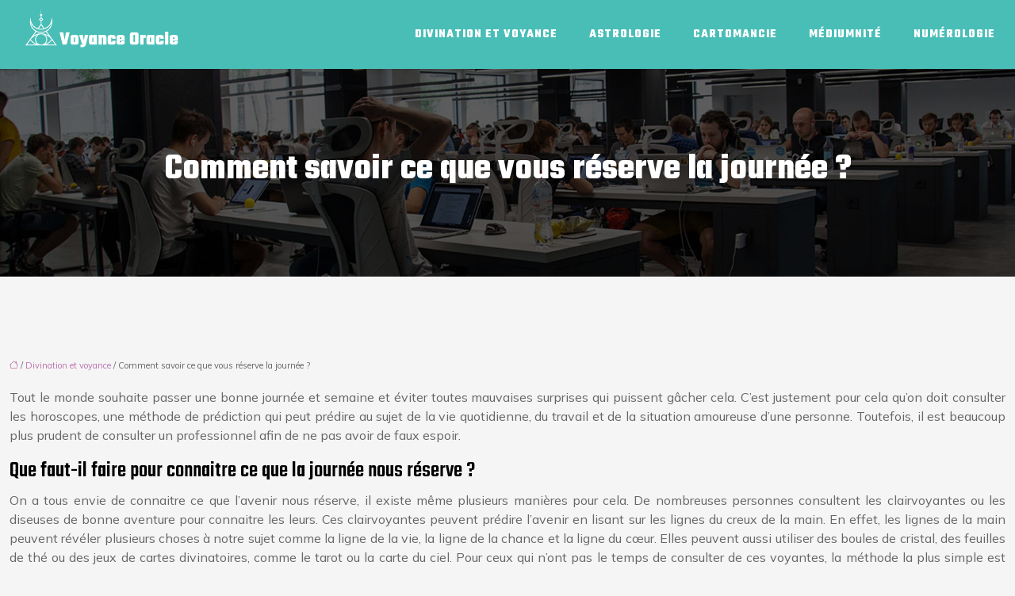

--- FILE ---
content_type: text/html; charset=UTF-8
request_url: https://www.voyanceoracle.com/comment-savoir-ce-que-vous-reserve-la-journee/
body_size: 10634
content:
<!DOCTYPE html>
<html lang="fr-FR">
<head>
<meta charset="UTF-8" />
<meta name="viewport" content="width=device-width">
<link rel="shortcut icon" href="/wp-content/uploads/2021/07/voyance.svg" />
<script type="application/ld+json">
{
    "@context": "https://schema.org",
    "@graph": [
        {
            "@type": "WebSite",
            "@id": "https://www.voyanceoracle.com#website",
            "url": "https://www.voyanceoracle.com",
            "inLanguage": "fr-FR",
            "publisher": {
                "@id": "https://www.voyanceoracle.com#organization"
            }
        },
        {
            "@type": "Organization",
            "@id": "https://www.voyanceoracle.com#organization",
            "url": "https://www.voyanceoracle.com",
            "logo": {
                "@type": "ImageObject",
                "@id": "https://www.voyanceoracle.com#logo",
                "url": "https://www.voyanceoracle.com/wp-content/uploads/2021/07/Voyance-Oracle-1.png"
            }
        },
        {
            "@type": "Person",
            "@id": "https://www.voyanceoracle.com/author/voyanceoracle#person",
            "name": "admin",
            "jobTitle": "Rédaction Web",
            "url": "https://www.voyanceoracle.com/author/voyanceoracle",
            "worksFor": {
                "@id": "https://www.voyanceoracle.com#organization"
            },
            "image": {
                "@type": "ImageObject",
                "url": ""
            }
        },
        {
            "@type": "WebPage",
            "@id": "https://www.voyanceoracle.com/comment-savoir-ce-que-vous-reserve-la-journee/#webpage",
            "url": "https://www.voyanceoracle.com/comment-savoir-ce-que-vous-reserve-la-journee/",
            "isPartOf": {
                "@id": "https://www.voyanceoracle.com#website"
            },
            "breadcrumb": {
                "@id": "https://www.voyanceoracle.com/comment-savoir-ce-que-vous-reserve-la-journee/#breadcrumb"
            },
            "inLanguage": "fr_FR"
        },
        {
            "@type": "Article",
            "@id": "https://www.voyanceoracle.com/comment-savoir-ce-que-vous-reserve-la-journee/#article",
            "headline": "Comment savoir ce que vous réserve la journée ?",
            "mainEntityOfPage": {
                "@id": "https://www.voyanceoracle.com/comment-savoir-ce-que-vous-reserve-la-journee/#webpage"
            },
            "wordCount": 427,
            "isAccessibleForFree": true,
            "articleSection": [
                "Divination et voyance"
            ],
            "datePublished": "2021-07-29T10:17:00+00:00",
            "author": {
                "@id": "https://www.voyanceoracle.com/author/voyanceoracle#person"
            },
            "publisher": {
                "@id": "https://www.voyanceoracle.com#organization"
            },
            "inLanguage": "fr-FR"
        },
        {
            "@type": "BreadcrumbList",
            "@id": "https://www.voyanceoracle.com/comment-savoir-ce-que-vous-reserve-la-journee/#breadcrumb",
            "itemListElement": [
                {
                    "@type": "ListItem",
                    "position": 1,
                    "name": "Accueil",
                    "item": "https://www.voyanceoracle.com/"
                },
                {
                    "@type": "ListItem",
                    "position": 2,
                    "name": "Divination et voyance",
                    "item": "https://www.voyanceoracle.com/divination-et-voyance/"
                },
                {
                    "@type": "ListItem",
                    "position": 3,
                    "name": "Comment savoir ce que vous réserve la journée ?",
                    "item": "https://www.voyanceoracle.com/comment-savoir-ce-que-vous-reserve-la-journee/"
                }
            ]
        }
    ]
}</script>
<meta name='robots' content='max-image-preview:large' />
<title>les prédictions horoscopiques de la journée</title><meta name="description" content="les horoscopes peuvent révéler ce que l'avenir nous réserve dans un futur proche ou lointain, cela peut être les prédictions du jour, de la semaine ou du mois"><link rel="alternate" title="oEmbed (JSON)" type="application/json+oembed" href="https://www.voyanceoracle.com/wp-json/oembed/1.0/embed?url=https%3A%2F%2Fwww.voyanceoracle.com%2Fcomment-savoir-ce-que-vous-reserve-la-journee%2F" />
<link rel="alternate" title="oEmbed (XML)" type="text/xml+oembed" href="https://www.voyanceoracle.com/wp-json/oembed/1.0/embed?url=https%3A%2F%2Fwww.voyanceoracle.com%2Fcomment-savoir-ce-que-vous-reserve-la-journee%2F&#038;format=xml" />
<style id='wp-img-auto-sizes-contain-inline-css' type='text/css'>
img:is([sizes=auto i],[sizes^="auto," i]){contain-intrinsic-size:3000px 1500px}
/*# sourceURL=wp-img-auto-sizes-contain-inline-css */
</style>
<style id='wp-block-library-inline-css' type='text/css'>
:root{--wp-block-synced-color:#7a00df;--wp-block-synced-color--rgb:122,0,223;--wp-bound-block-color:var(--wp-block-synced-color);--wp-editor-canvas-background:#ddd;--wp-admin-theme-color:#007cba;--wp-admin-theme-color--rgb:0,124,186;--wp-admin-theme-color-darker-10:#006ba1;--wp-admin-theme-color-darker-10--rgb:0,107,160.5;--wp-admin-theme-color-darker-20:#005a87;--wp-admin-theme-color-darker-20--rgb:0,90,135;--wp-admin-border-width-focus:2px}@media (min-resolution:192dpi){:root{--wp-admin-border-width-focus:1.5px}}.wp-element-button{cursor:pointer}:root .has-very-light-gray-background-color{background-color:#eee}:root .has-very-dark-gray-background-color{background-color:#313131}:root .has-very-light-gray-color{color:#eee}:root .has-very-dark-gray-color{color:#313131}:root .has-vivid-green-cyan-to-vivid-cyan-blue-gradient-background{background:linear-gradient(135deg,#00d084,#0693e3)}:root .has-purple-crush-gradient-background{background:linear-gradient(135deg,#34e2e4,#4721fb 50%,#ab1dfe)}:root .has-hazy-dawn-gradient-background{background:linear-gradient(135deg,#faaca8,#dad0ec)}:root .has-subdued-olive-gradient-background{background:linear-gradient(135deg,#fafae1,#67a671)}:root .has-atomic-cream-gradient-background{background:linear-gradient(135deg,#fdd79a,#004a59)}:root .has-nightshade-gradient-background{background:linear-gradient(135deg,#330968,#31cdcf)}:root .has-midnight-gradient-background{background:linear-gradient(135deg,#020381,#2874fc)}:root{--wp--preset--font-size--normal:16px;--wp--preset--font-size--huge:42px}.has-regular-font-size{font-size:1em}.has-larger-font-size{font-size:2.625em}.has-normal-font-size{font-size:var(--wp--preset--font-size--normal)}.has-huge-font-size{font-size:var(--wp--preset--font-size--huge)}.has-text-align-center{text-align:center}.has-text-align-left{text-align:left}.has-text-align-right{text-align:right}.has-fit-text{white-space:nowrap!important}#end-resizable-editor-section{display:none}.aligncenter{clear:both}.items-justified-left{justify-content:flex-start}.items-justified-center{justify-content:center}.items-justified-right{justify-content:flex-end}.items-justified-space-between{justify-content:space-between}.screen-reader-text{border:0;clip-path:inset(50%);height:1px;margin:-1px;overflow:hidden;padding:0;position:absolute;width:1px;word-wrap:normal!important}.screen-reader-text:focus{background-color:#ddd;clip-path:none;color:#444;display:block;font-size:1em;height:auto;left:5px;line-height:normal;padding:15px 23px 14px;text-decoration:none;top:5px;width:auto;z-index:100000}html :where(.has-border-color){border-style:solid}html :where([style*=border-top-color]){border-top-style:solid}html :where([style*=border-right-color]){border-right-style:solid}html :where([style*=border-bottom-color]){border-bottom-style:solid}html :where([style*=border-left-color]){border-left-style:solid}html :where([style*=border-width]){border-style:solid}html :where([style*=border-top-width]){border-top-style:solid}html :where([style*=border-right-width]){border-right-style:solid}html :where([style*=border-bottom-width]){border-bottom-style:solid}html :where([style*=border-left-width]){border-left-style:solid}html :where(img[class*=wp-image-]){height:auto;max-width:100%}:where(figure){margin:0 0 1em}html :where(.is-position-sticky){--wp-admin--admin-bar--position-offset:var(--wp-admin--admin-bar--height,0px)}@media screen and (max-width:600px){html :where(.is-position-sticky){--wp-admin--admin-bar--position-offset:0px}}

/*# sourceURL=wp-block-library-inline-css */
</style><style id='global-styles-inline-css' type='text/css'>
:root{--wp--preset--aspect-ratio--square: 1;--wp--preset--aspect-ratio--4-3: 4/3;--wp--preset--aspect-ratio--3-4: 3/4;--wp--preset--aspect-ratio--3-2: 3/2;--wp--preset--aspect-ratio--2-3: 2/3;--wp--preset--aspect-ratio--16-9: 16/9;--wp--preset--aspect-ratio--9-16: 9/16;--wp--preset--color--black: #000000;--wp--preset--color--cyan-bluish-gray: #abb8c3;--wp--preset--color--white: #ffffff;--wp--preset--color--pale-pink: #f78da7;--wp--preset--color--vivid-red: #cf2e2e;--wp--preset--color--luminous-vivid-orange: #ff6900;--wp--preset--color--luminous-vivid-amber: #fcb900;--wp--preset--color--light-green-cyan: #7bdcb5;--wp--preset--color--vivid-green-cyan: #00d084;--wp--preset--color--pale-cyan-blue: #8ed1fc;--wp--preset--color--vivid-cyan-blue: #0693e3;--wp--preset--color--vivid-purple: #9b51e0;--wp--preset--color--base: #f9f9f9;--wp--preset--color--base-2: #ffffff;--wp--preset--color--contrast: #111111;--wp--preset--color--contrast-2: #636363;--wp--preset--color--contrast-3: #A4A4A4;--wp--preset--color--accent: #cfcabe;--wp--preset--color--accent-2: #c2a990;--wp--preset--color--accent-3: #d8613c;--wp--preset--color--accent-4: #b1c5a4;--wp--preset--color--accent-5: #b5bdbc;--wp--preset--gradient--vivid-cyan-blue-to-vivid-purple: linear-gradient(135deg,rgb(6,147,227) 0%,rgb(155,81,224) 100%);--wp--preset--gradient--light-green-cyan-to-vivid-green-cyan: linear-gradient(135deg,rgb(122,220,180) 0%,rgb(0,208,130) 100%);--wp--preset--gradient--luminous-vivid-amber-to-luminous-vivid-orange: linear-gradient(135deg,rgb(252,185,0) 0%,rgb(255,105,0) 100%);--wp--preset--gradient--luminous-vivid-orange-to-vivid-red: linear-gradient(135deg,rgb(255,105,0) 0%,rgb(207,46,46) 100%);--wp--preset--gradient--very-light-gray-to-cyan-bluish-gray: linear-gradient(135deg,rgb(238,238,238) 0%,rgb(169,184,195) 100%);--wp--preset--gradient--cool-to-warm-spectrum: linear-gradient(135deg,rgb(74,234,220) 0%,rgb(151,120,209) 20%,rgb(207,42,186) 40%,rgb(238,44,130) 60%,rgb(251,105,98) 80%,rgb(254,248,76) 100%);--wp--preset--gradient--blush-light-purple: linear-gradient(135deg,rgb(255,206,236) 0%,rgb(152,150,240) 100%);--wp--preset--gradient--blush-bordeaux: linear-gradient(135deg,rgb(254,205,165) 0%,rgb(254,45,45) 50%,rgb(107,0,62) 100%);--wp--preset--gradient--luminous-dusk: linear-gradient(135deg,rgb(255,203,112) 0%,rgb(199,81,192) 50%,rgb(65,88,208) 100%);--wp--preset--gradient--pale-ocean: linear-gradient(135deg,rgb(255,245,203) 0%,rgb(182,227,212) 50%,rgb(51,167,181) 100%);--wp--preset--gradient--electric-grass: linear-gradient(135deg,rgb(202,248,128) 0%,rgb(113,206,126) 100%);--wp--preset--gradient--midnight: linear-gradient(135deg,rgb(2,3,129) 0%,rgb(40,116,252) 100%);--wp--preset--gradient--gradient-1: linear-gradient(to bottom, #cfcabe 0%, #F9F9F9 100%);--wp--preset--gradient--gradient-2: linear-gradient(to bottom, #C2A990 0%, #F9F9F9 100%);--wp--preset--gradient--gradient-3: linear-gradient(to bottom, #D8613C 0%, #F9F9F9 100%);--wp--preset--gradient--gradient-4: linear-gradient(to bottom, #B1C5A4 0%, #F9F9F9 100%);--wp--preset--gradient--gradient-5: linear-gradient(to bottom, #B5BDBC 0%, #F9F9F9 100%);--wp--preset--gradient--gradient-6: linear-gradient(to bottom, #A4A4A4 0%, #F9F9F9 100%);--wp--preset--gradient--gradient-7: linear-gradient(to bottom, #cfcabe 50%, #F9F9F9 50%);--wp--preset--gradient--gradient-8: linear-gradient(to bottom, #C2A990 50%, #F9F9F9 50%);--wp--preset--gradient--gradient-9: linear-gradient(to bottom, #D8613C 50%, #F9F9F9 50%);--wp--preset--gradient--gradient-10: linear-gradient(to bottom, #B1C5A4 50%, #F9F9F9 50%);--wp--preset--gradient--gradient-11: linear-gradient(to bottom, #B5BDBC 50%, #F9F9F9 50%);--wp--preset--gradient--gradient-12: linear-gradient(to bottom, #A4A4A4 50%, #F9F9F9 50%);--wp--preset--font-size--small: 13px;--wp--preset--font-size--medium: 20px;--wp--preset--font-size--large: 36px;--wp--preset--font-size--x-large: 42px;--wp--preset--spacing--20: min(1.5rem, 2vw);--wp--preset--spacing--30: min(2.5rem, 3vw);--wp--preset--spacing--40: min(4rem, 5vw);--wp--preset--spacing--50: min(6.5rem, 8vw);--wp--preset--spacing--60: min(10.5rem, 13vw);--wp--preset--spacing--70: 3.38rem;--wp--preset--spacing--80: 5.06rem;--wp--preset--spacing--10: 1rem;--wp--preset--shadow--natural: 6px 6px 9px rgba(0, 0, 0, 0.2);--wp--preset--shadow--deep: 12px 12px 50px rgba(0, 0, 0, 0.4);--wp--preset--shadow--sharp: 6px 6px 0px rgba(0, 0, 0, 0.2);--wp--preset--shadow--outlined: 6px 6px 0px -3px rgb(255, 255, 255), 6px 6px rgb(0, 0, 0);--wp--preset--shadow--crisp: 6px 6px 0px rgb(0, 0, 0);}:root { --wp--style--global--content-size: 1320px;--wp--style--global--wide-size: 1920px; }:where(body) { margin: 0; }.wp-site-blocks { padding-top: var(--wp--style--root--padding-top); padding-bottom: var(--wp--style--root--padding-bottom); }.has-global-padding { padding-right: var(--wp--style--root--padding-right); padding-left: var(--wp--style--root--padding-left); }.has-global-padding > .alignfull { margin-right: calc(var(--wp--style--root--padding-right) * -1); margin-left: calc(var(--wp--style--root--padding-left) * -1); }.has-global-padding :where(:not(.alignfull.is-layout-flow) > .has-global-padding:not(.wp-block-block, .alignfull)) { padding-right: 0; padding-left: 0; }.has-global-padding :where(:not(.alignfull.is-layout-flow) > .has-global-padding:not(.wp-block-block, .alignfull)) > .alignfull { margin-left: 0; margin-right: 0; }.wp-site-blocks > .alignleft { float: left; margin-right: 2em; }.wp-site-blocks > .alignright { float: right; margin-left: 2em; }.wp-site-blocks > .aligncenter { justify-content: center; margin-left: auto; margin-right: auto; }:where(.wp-site-blocks) > * { margin-block-start: 1.2rem; margin-block-end: 0; }:where(.wp-site-blocks) > :first-child { margin-block-start: 0; }:where(.wp-site-blocks) > :last-child { margin-block-end: 0; }:root { --wp--style--block-gap: 1.2rem; }:root :where(.is-layout-flow) > :first-child{margin-block-start: 0;}:root :where(.is-layout-flow) > :last-child{margin-block-end: 0;}:root :where(.is-layout-flow) > *{margin-block-start: 1.2rem;margin-block-end: 0;}:root :where(.is-layout-constrained) > :first-child{margin-block-start: 0;}:root :where(.is-layout-constrained) > :last-child{margin-block-end: 0;}:root :where(.is-layout-constrained) > *{margin-block-start: 1.2rem;margin-block-end: 0;}:root :where(.is-layout-flex){gap: 1.2rem;}:root :where(.is-layout-grid){gap: 1.2rem;}.is-layout-flow > .alignleft{float: left;margin-inline-start: 0;margin-inline-end: 2em;}.is-layout-flow > .alignright{float: right;margin-inline-start: 2em;margin-inline-end: 0;}.is-layout-flow > .aligncenter{margin-left: auto !important;margin-right: auto !important;}.is-layout-constrained > .alignleft{float: left;margin-inline-start: 0;margin-inline-end: 2em;}.is-layout-constrained > .alignright{float: right;margin-inline-start: 2em;margin-inline-end: 0;}.is-layout-constrained > .aligncenter{margin-left: auto !important;margin-right: auto !important;}.is-layout-constrained > :where(:not(.alignleft):not(.alignright):not(.alignfull)){max-width: var(--wp--style--global--content-size);margin-left: auto !important;margin-right: auto !important;}.is-layout-constrained > .alignwide{max-width: var(--wp--style--global--wide-size);}body .is-layout-flex{display: flex;}.is-layout-flex{flex-wrap: wrap;align-items: center;}.is-layout-flex > :is(*, div){margin: 0;}body .is-layout-grid{display: grid;}.is-layout-grid > :is(*, div){margin: 0;}body{--wp--style--root--padding-top: 0px;--wp--style--root--padding-right: var(--wp--preset--spacing--50);--wp--style--root--padding-bottom: 0px;--wp--style--root--padding-left: var(--wp--preset--spacing--50);}a:where(:not(.wp-element-button)){text-decoration: underline;}:root :where(a:where(:not(.wp-element-button)):hover){text-decoration: none;}:root :where(.wp-element-button, .wp-block-button__link){background-color: var(--wp--preset--color--contrast);border-radius: .33rem;border-color: var(--wp--preset--color--contrast);border-width: 0;color: var(--wp--preset--color--base);font-family: inherit;font-size: var(--wp--preset--font-size--small);font-style: normal;font-weight: 500;letter-spacing: inherit;line-height: inherit;padding-top: 0.6rem;padding-right: 1rem;padding-bottom: 0.6rem;padding-left: 1rem;text-decoration: none;text-transform: inherit;}:root :where(.wp-element-button:hover, .wp-block-button__link:hover){background-color: var(--wp--preset--color--contrast-2);border-color: var(--wp--preset--color--contrast-2);color: var(--wp--preset--color--base);}:root :where(.wp-element-button:focus, .wp-block-button__link:focus){background-color: var(--wp--preset--color--contrast-2);border-color: var(--wp--preset--color--contrast-2);color: var(--wp--preset--color--base);outline-color: var(--wp--preset--color--contrast);outline-offset: 2px;outline-style: dotted;outline-width: 1px;}:root :where(.wp-element-button:active, .wp-block-button__link:active){background-color: var(--wp--preset--color--contrast);color: var(--wp--preset--color--base);}:root :where(.wp-element-caption, .wp-block-audio figcaption, .wp-block-embed figcaption, .wp-block-gallery figcaption, .wp-block-image figcaption, .wp-block-table figcaption, .wp-block-video figcaption){color: var(--wp--preset--color--contrast-2);font-family: var(--wp--preset--font-family--body);font-size: 0.8rem;}.has-black-color{color: var(--wp--preset--color--black) !important;}.has-cyan-bluish-gray-color{color: var(--wp--preset--color--cyan-bluish-gray) !important;}.has-white-color{color: var(--wp--preset--color--white) !important;}.has-pale-pink-color{color: var(--wp--preset--color--pale-pink) !important;}.has-vivid-red-color{color: var(--wp--preset--color--vivid-red) !important;}.has-luminous-vivid-orange-color{color: var(--wp--preset--color--luminous-vivid-orange) !important;}.has-luminous-vivid-amber-color{color: var(--wp--preset--color--luminous-vivid-amber) !important;}.has-light-green-cyan-color{color: var(--wp--preset--color--light-green-cyan) !important;}.has-vivid-green-cyan-color{color: var(--wp--preset--color--vivid-green-cyan) !important;}.has-pale-cyan-blue-color{color: var(--wp--preset--color--pale-cyan-blue) !important;}.has-vivid-cyan-blue-color{color: var(--wp--preset--color--vivid-cyan-blue) !important;}.has-vivid-purple-color{color: var(--wp--preset--color--vivid-purple) !important;}.has-base-color{color: var(--wp--preset--color--base) !important;}.has-base-2-color{color: var(--wp--preset--color--base-2) !important;}.has-contrast-color{color: var(--wp--preset--color--contrast) !important;}.has-contrast-2-color{color: var(--wp--preset--color--contrast-2) !important;}.has-contrast-3-color{color: var(--wp--preset--color--contrast-3) !important;}.has-accent-color{color: var(--wp--preset--color--accent) !important;}.has-accent-2-color{color: var(--wp--preset--color--accent-2) !important;}.has-accent-3-color{color: var(--wp--preset--color--accent-3) !important;}.has-accent-4-color{color: var(--wp--preset--color--accent-4) !important;}.has-accent-5-color{color: var(--wp--preset--color--accent-5) !important;}.has-black-background-color{background-color: var(--wp--preset--color--black) !important;}.has-cyan-bluish-gray-background-color{background-color: var(--wp--preset--color--cyan-bluish-gray) !important;}.has-white-background-color{background-color: var(--wp--preset--color--white) !important;}.has-pale-pink-background-color{background-color: var(--wp--preset--color--pale-pink) !important;}.has-vivid-red-background-color{background-color: var(--wp--preset--color--vivid-red) !important;}.has-luminous-vivid-orange-background-color{background-color: var(--wp--preset--color--luminous-vivid-orange) !important;}.has-luminous-vivid-amber-background-color{background-color: var(--wp--preset--color--luminous-vivid-amber) !important;}.has-light-green-cyan-background-color{background-color: var(--wp--preset--color--light-green-cyan) !important;}.has-vivid-green-cyan-background-color{background-color: var(--wp--preset--color--vivid-green-cyan) !important;}.has-pale-cyan-blue-background-color{background-color: var(--wp--preset--color--pale-cyan-blue) !important;}.has-vivid-cyan-blue-background-color{background-color: var(--wp--preset--color--vivid-cyan-blue) !important;}.has-vivid-purple-background-color{background-color: var(--wp--preset--color--vivid-purple) !important;}.has-base-background-color{background-color: var(--wp--preset--color--base) !important;}.has-base-2-background-color{background-color: var(--wp--preset--color--base-2) !important;}.has-contrast-background-color{background-color: var(--wp--preset--color--contrast) !important;}.has-contrast-2-background-color{background-color: var(--wp--preset--color--contrast-2) !important;}.has-contrast-3-background-color{background-color: var(--wp--preset--color--contrast-3) !important;}.has-accent-background-color{background-color: var(--wp--preset--color--accent) !important;}.has-accent-2-background-color{background-color: var(--wp--preset--color--accent-2) !important;}.has-accent-3-background-color{background-color: var(--wp--preset--color--accent-3) !important;}.has-accent-4-background-color{background-color: var(--wp--preset--color--accent-4) !important;}.has-accent-5-background-color{background-color: var(--wp--preset--color--accent-5) !important;}.has-black-border-color{border-color: var(--wp--preset--color--black) !important;}.has-cyan-bluish-gray-border-color{border-color: var(--wp--preset--color--cyan-bluish-gray) !important;}.has-white-border-color{border-color: var(--wp--preset--color--white) !important;}.has-pale-pink-border-color{border-color: var(--wp--preset--color--pale-pink) !important;}.has-vivid-red-border-color{border-color: var(--wp--preset--color--vivid-red) !important;}.has-luminous-vivid-orange-border-color{border-color: var(--wp--preset--color--luminous-vivid-orange) !important;}.has-luminous-vivid-amber-border-color{border-color: var(--wp--preset--color--luminous-vivid-amber) !important;}.has-light-green-cyan-border-color{border-color: var(--wp--preset--color--light-green-cyan) !important;}.has-vivid-green-cyan-border-color{border-color: var(--wp--preset--color--vivid-green-cyan) !important;}.has-pale-cyan-blue-border-color{border-color: var(--wp--preset--color--pale-cyan-blue) !important;}.has-vivid-cyan-blue-border-color{border-color: var(--wp--preset--color--vivid-cyan-blue) !important;}.has-vivid-purple-border-color{border-color: var(--wp--preset--color--vivid-purple) !important;}.has-base-border-color{border-color: var(--wp--preset--color--base) !important;}.has-base-2-border-color{border-color: var(--wp--preset--color--base-2) !important;}.has-contrast-border-color{border-color: var(--wp--preset--color--contrast) !important;}.has-contrast-2-border-color{border-color: var(--wp--preset--color--contrast-2) !important;}.has-contrast-3-border-color{border-color: var(--wp--preset--color--contrast-3) !important;}.has-accent-border-color{border-color: var(--wp--preset--color--accent) !important;}.has-accent-2-border-color{border-color: var(--wp--preset--color--accent-2) !important;}.has-accent-3-border-color{border-color: var(--wp--preset--color--accent-3) !important;}.has-accent-4-border-color{border-color: var(--wp--preset--color--accent-4) !important;}.has-accent-5-border-color{border-color: var(--wp--preset--color--accent-5) !important;}.has-vivid-cyan-blue-to-vivid-purple-gradient-background{background: var(--wp--preset--gradient--vivid-cyan-blue-to-vivid-purple) !important;}.has-light-green-cyan-to-vivid-green-cyan-gradient-background{background: var(--wp--preset--gradient--light-green-cyan-to-vivid-green-cyan) !important;}.has-luminous-vivid-amber-to-luminous-vivid-orange-gradient-background{background: var(--wp--preset--gradient--luminous-vivid-amber-to-luminous-vivid-orange) !important;}.has-luminous-vivid-orange-to-vivid-red-gradient-background{background: var(--wp--preset--gradient--luminous-vivid-orange-to-vivid-red) !important;}.has-very-light-gray-to-cyan-bluish-gray-gradient-background{background: var(--wp--preset--gradient--very-light-gray-to-cyan-bluish-gray) !important;}.has-cool-to-warm-spectrum-gradient-background{background: var(--wp--preset--gradient--cool-to-warm-spectrum) !important;}.has-blush-light-purple-gradient-background{background: var(--wp--preset--gradient--blush-light-purple) !important;}.has-blush-bordeaux-gradient-background{background: var(--wp--preset--gradient--blush-bordeaux) !important;}.has-luminous-dusk-gradient-background{background: var(--wp--preset--gradient--luminous-dusk) !important;}.has-pale-ocean-gradient-background{background: var(--wp--preset--gradient--pale-ocean) !important;}.has-electric-grass-gradient-background{background: var(--wp--preset--gradient--electric-grass) !important;}.has-midnight-gradient-background{background: var(--wp--preset--gradient--midnight) !important;}.has-gradient-1-gradient-background{background: var(--wp--preset--gradient--gradient-1) !important;}.has-gradient-2-gradient-background{background: var(--wp--preset--gradient--gradient-2) !important;}.has-gradient-3-gradient-background{background: var(--wp--preset--gradient--gradient-3) !important;}.has-gradient-4-gradient-background{background: var(--wp--preset--gradient--gradient-4) !important;}.has-gradient-5-gradient-background{background: var(--wp--preset--gradient--gradient-5) !important;}.has-gradient-6-gradient-background{background: var(--wp--preset--gradient--gradient-6) !important;}.has-gradient-7-gradient-background{background: var(--wp--preset--gradient--gradient-7) !important;}.has-gradient-8-gradient-background{background: var(--wp--preset--gradient--gradient-8) !important;}.has-gradient-9-gradient-background{background: var(--wp--preset--gradient--gradient-9) !important;}.has-gradient-10-gradient-background{background: var(--wp--preset--gradient--gradient-10) !important;}.has-gradient-11-gradient-background{background: var(--wp--preset--gradient--gradient-11) !important;}.has-gradient-12-gradient-background{background: var(--wp--preset--gradient--gradient-12) !important;}.has-small-font-size{font-size: var(--wp--preset--font-size--small) !important;}.has-medium-font-size{font-size: var(--wp--preset--font-size--medium) !important;}.has-large-font-size{font-size: var(--wp--preset--font-size--large) !important;}.has-x-large-font-size{font-size: var(--wp--preset--font-size--x-large) !important;}
/*# sourceURL=global-styles-inline-css */
</style>

<link rel='stylesheet' id='default-css' href='https://www.voyanceoracle.com/wp-content/themes/factory-templates-4/style.css?ver=f2e5b1aa1ae2cc4ce942340dceb56bbc' type='text/css' media='all' />
<link rel='stylesheet' id='bootstrap5-css' href='https://www.voyanceoracle.com/wp-content/themes/factory-templates-4/css/bootstrap.min.css?ver=f2e5b1aa1ae2cc4ce942340dceb56bbc' type='text/css' media='all' />
<link rel='stylesheet' id='bootstrap-icon-css' href='https://www.voyanceoracle.com/wp-content/themes/factory-templates-4/css/bootstrap-icons.css?ver=f2e5b1aa1ae2cc4ce942340dceb56bbc' type='text/css' media='all' />
<link rel='stylesheet' id='global-css' href='https://www.voyanceoracle.com/wp-content/themes/factory-templates-4/css/global.css?ver=f2e5b1aa1ae2cc4ce942340dceb56bbc' type='text/css' media='all' />
<link rel='stylesheet' id='light-theme-css' href='https://www.voyanceoracle.com/wp-content/themes/factory-templates-4/css/light.css?ver=f2e5b1aa1ae2cc4ce942340dceb56bbc' type='text/css' media='all' />
<script type="text/javascript" src="https://code.jquery.com/jquery-3.2.1.min.js?ver=f2e5b1aa1ae2cc4ce942340dceb56bbc" id="jquery3.2.1-js"></script>
<script type="text/javascript" src="https://www.voyanceoracle.com/wp-content/themes/factory-templates-4/js/fn.js?ver=f2e5b1aa1ae2cc4ce942340dceb56bbc" id="default_script-js"></script>
<link rel="https://api.w.org/" href="https://www.voyanceoracle.com/wp-json/" /><link rel="alternate" title="JSON" type="application/json" href="https://www.voyanceoracle.com/wp-json/wp/v2/posts/319" /><link rel="EditURI" type="application/rsd+xml" title="RSD" href="https://www.voyanceoracle.com/xmlrpc.php?rsd" />
<link rel="canonical" href="https://www.voyanceoracle.com/comment-savoir-ce-que-vous-reserve-la-journee/" />
<link rel='shortlink' href='https://www.voyanceoracle.com/?p=319' />
 
<meta name="google-site-verification" content="693BYbEz9tvnVFl-j-KSauwZyZZoGnlAY23BQ-kKw8U" />
<meta name="google-site-verification" content="STi3SlbkXpx_AxmEpNP7PsRlhIZJiJcdyvWdbmwr3C8" />
<link href="https://fonts.googleapis.com/css2?family=Mulish&family=Teko:wght@500;700&display=swap" rel="stylesheet"> 
<style type="text/css">
.default_color_background,.menu-bars{background-color : #bc73af }.default_color_text,a,h1 span,h2 span,h3 span,h4 span,h5 span,h6 span{color :#bc73af }.navigation li a,.navigation li.disabled,.navigation li.active a,.owl-dots .owl-dot.active span,.owl-dots .owl-dot:hover span{background-color: #bc73af;}
.block-spc{border-color:#bc73af}
.page-content a{color : #bc73af }.page-content a:hover{color : #49BEB7 }.home .body-content a{color : #bc73af }.home .body-content a:hover{color : #49BEB7 }.col-menu,.main-navigation{background-color:#49BEB7;}.main-navigation nav li{padding:0 10px;}.main-navigation .logo-main{height: auto;}.main-navigation  .logo-sticky{height: auto;}.main-navigation .sub-menu{background-color: #ffffff;}nav li a{font-size:16px;}nav li a{line-height:40px;}nav li a{color:#ffffff!important;}nav li:hover > a,.current-menu-item > a{color:#bc73af!important;}.sub-menu a{color:#666666!important;}.archive #mask{background-color: rgba(0,0,0,0.4)}.archive h1{color:#ffffff!important;}.category .subheader,.single .subheader{padding:100px 0px }.archive h1{text-align:center!important;} .archive h1{font-size:45px}  .archive h2,.cat-description h2{font-size:29px} .archive h2 a,.cat-description h2{color:#333333!important;}.archive .readmore{background-color:#bc73af;}.archive .readmore{color:#ffffff;}.archive .readmore:hover{background-color:#49BEB7;}.archive .readmore:hover{color:#ffffff;}.archive .readmore{padding:8px 20px;}.archive .readmore{border-width: 0px}.single h1{color:#ffffff!important;}.single .the-post h2{color:#000!important;}.single .the-post h3{color:#000!important;}.single .the-post h4{color:#000!important;}.single .the-post h5{color:#000!important;}.single .the-post h6{color:#000!important;} .single .post-content a{color:#bc73af} .single .post-content a:hover{color:#49BEB7}.single h1{text-align:center!important;}.single h1{font-size: 45px}.single h2{font-size: 29px}.single h3{font-size: 26px}.single h4{font-size: 23px}.single h5{font-size: 20px}.single h6{font-size: 18px}footer{background-position:top } #back_to_top{background-color:#49BEB7;}#back_to_top i, #back_to_top svg{color:#fff;} footer{padding:100px 0 0px} #back_to_top {padding:3px 9px 6px;}.copyright{background-color:#49beb7} </style>
<style>:root {
    --color-primary: #bc73af;
    --color-primary-light: #f495e3;
    --color-primary-dark: #83507a;
    --color-primary-hover: #a9679d;
    --color-primary-muted: #ffb8ff;
            --color-background: #f5f5f5;
    --color-text: #000000;
} </style>
<style id="custom-st" type="text/css">
body{font-family:Mulish,sans-serif;font-weight:400;line-height:24px;font-size:16px;color:#666;}h1,h2,h3,h4,h5,h6 {font-weight:700;font-family:Teko,Arial,Helvetica,sans-serif;}body:not(.home) {background:#f7f7f7;}.navbar-toggler{border:none}nav li a{font-family:Teko,Arial,Helvetica,sans-serif;letter-spacing:1px;text-transform:uppercase;font-weight:700;font-style:normal;}.sub-menu li a{line-height:30px;}.main-navigation .menu-item-has-children::after {top:13px;color:#49BEB7;}.section1 {position:relative;margin-top:-5em;z-index:1;}.rollover-image{position:relative;z-index:1;}.rollover-image:before{content:"";position:absolute;left:-35%;transform:translateY(-20%);background:#49BEB7;padding:20px;width:80px;height:80px;border-radius:50%;z-index:-1;}.section2-texte{font-family:Teko,Arial,Helvetica,sans-serif;}.box-img-hover:hover img{opacity:.8;transition:all .4s}.last-bloc{background:linear-gradient(90deg,#FFF 50%,#f7F7F7 50%);}.numberbloc{display:flex;align-items:center!important;justify-content:center!important;height:28px;width:28px;position:relative;z-index:2;}.numberbloc:before{position:absolute;font-size:100px;color:#f7f7f7;line-height:60px;z-index:-1;font-weight:700;font-family:Teko,Arial,Helvetica,sans-serif;right:-20px;top:-4px;}.blc1:before{content:"01"}.blc2:before{content:"02"}.blc3:before{content:"03"}.blc4:before{content:"04"}.cadrenum:after{position:absolute;left:46px;top:12px;width:40px;height:1px;content:"";background:#49BEB7;}footer{color:#fff;font-size:15px;}#back_to_top svg {width:20px;}#inactive,.to-top {box-shadow:none;z-index:3;}.widget_footer img{margin-bottom:18px;}footer .footer-widget{font-family:Teko;font-weight:500;text-align:left;color:#ffffff;line-height:34px;font-size:26px !important;margin-bottom:20px !important;border-bottom:none !important;position:relative;padding-bottom:10px;}footer .footer-widget::before{position:absolute;display:block;content:"";width:40px;height:2px;background:#49BEB7;left:0;bottom:0px;}footer ul{list-style:none;margin:0;padding:0;}footer ul li{left:0;-webkit-transition:0.5s all ease;transition:0.5s all ease;position:relative;margin-bottom:10px;}footer ul li:hover{left:7px;}.bi-chevron-right::before{font-weight:bold !important;font-size:12px;}footer .copyright{border-top:1px solid rgba(255,255,255,0.1);padding:30px 50px;margin-top:60px;text-align:center;color:#fff;}.archive h2,.single .the-post h2,.single .the-post h3{font-weight:500;}.archive h2 {margin-bottom:0.5em;}.archive .readmore{letter-spacing:0.3px;font-size:13px;line-height:24px;font-weight:600;text-transform:uppercase;border-radius:2px;}.widget_sidebar{padding:30px 15px;background:#fff;margin-bottom:30px;}.widget_sidebar .sidebar-widget{padding-bottom:10px;border-bottom:none;font-weight:400;text-align:left;color:#29282d;line-height:30px;font-size:23px;font-family:Teko,Arial,Helvetica,sans-serif;}.single .sidebar-ma{text-align:left;}.single .all-post-content{margin-bottom:50px;}@media screen and (max-width:960px){.bi-list::before {color:#fff;}.photo1{margin-top:-17%!important;}.xxx{padding-top:7%!important;}.numberbloc:before{display:none!important;}.numberbloc {justify-content:flex-start!important;}.section1 {padding:0;}.bb3{border-left:3px solid #09162a;}.reduit-col{padding-right:30px!important;padding-left:30px!important;padding-top:30px!important;padding-bottom:30px!important;}.classic-menu li a{padding:5px 0;}nav li a{line-height:25px;}.parag{padding-left:0!important;padding-right:0!important;}.bloc1 {background:#000;min-height:65vh !important;}.main-navigation .menu-item-has-children::after{top:4px;}h1{font-size:30px!important;}h2{font-size:20px!important;}h3{font-size:18px!important;}.category .subheader,.single .subheader {padding:70px 0px;}footer .copyright{padding:25px 50px;margin-top:30px!important;}footer .copyright{padding:25px 50px;margin-top:30px!important;}footer .widgets{padding:0 30px!important;}footer{padding:40px 0 0;}}</style>
</head> 

<body class="wp-singular post-template-default single single-post postid-319 single-format-standard wp-theme-factory-templates-4 catid-1" style="background-color: #f5f5f5;">

<div class="main-navigation  container-fluid is_sticky ">
<nav class="navbar navbar-expand-lg  container-xxl">

<a id="logo" href="https://www.voyanceoracle.com">
<img class="logo-main" src="/wp-content/uploads/2021/07/Voyance-Oracle-1.png"  width="auto"   height="auto"  alt="logo">
<img class="logo-sticky" src="/wp-content/uploads/2021/07/Voyance-Oracle-1.png" width="auto" height="auto" alt="logo"></a>

    <button class="navbar-toggler" type="button" data-bs-toggle="collapse" data-bs-target="#navbarSupportedContent" aria-controls="navbarSupportedContent" aria-expanded="false" aria-label="Toggle navigation">
      <span class="navbar-toggler-icon"><i class="bi bi-list"></i></span>
    </button>

    <div class="collapse navbar-collapse" id="navbarSupportedContent">

<ul id="main-menu" class="classic-menu navbar-nav ms-auto mb-2 mb-lg-0"><li id="menu-item-312" class="menu-item menu-item-type-taxonomy menu-item-object-category current-post-ancestor current-menu-parent current-post-parent"><a href="https://www.voyanceoracle.com/divination-et-voyance/">Divination et voyance</a></li>
<li id="menu-item-313" class="menu-item menu-item-type-taxonomy menu-item-object-category"><a href="https://www.voyanceoracle.com/astrologie/">Astrologie</a></li>
<li id="menu-item-314" class="menu-item menu-item-type-taxonomy menu-item-object-category"><a href="https://www.voyanceoracle.com/cartomancie/">Cartomancie</a></li>
<li id="menu-item-1531" class="menu-item menu-item-type-taxonomy menu-item-object-category"><a href="https://www.voyanceoracle.com/mediumnite/">Médiumnité</a></li>
<li id="menu-item-1532" class="menu-item menu-item-type-taxonomy menu-item-object-category"><a href="https://www.voyanceoracle.com/numerologie/">Numérologie</a></li>
</ul>
</div>
</nav>
</div><!--menu-->
<div style="" class="body-content     ">
  

<div class="container-fluid subheader" style="background-position:top;background-image:url(/wp-content/uploads/2021/06/catg.jpg);background-color:;">
<div id="mask" style="background:rgba(0,0,0,0.4);"></div>	
<div class="container-xxl"><h1 class="title">Comment savoir ce que vous réserve la journée ?</h1></div></div>



<div class="post-content container-xxl"> 


<div class="row">
<div class="  col-xxl-9  col-md-12">	



<div class="all-post-content">
<article>
<div style="font-size: 11px" class="breadcrumb"><a href="/"><i class="bi bi-house"></i></a>&nbsp;/&nbsp;<a href="https://www.voyanceoracle.com/divination-et-voyance/">Divination et voyance</a>&nbsp;/&nbsp;Comment savoir ce que vous réserve la journée ?</div>
<div class="the-post">





<p>Tout le monde souhaite passer une bonne journée et semaine et éviter toutes mauvaises surprises qui puissent gâcher cela. C’est justement pour cela qu’on doit consulter les horoscopes, une méthode de prédiction qui peut prédire au sujet de la vie quotidienne, du travail et de la situation amoureuse d’une personne. Toutefois, il est beaucoup plus prudent de consulter un professionnel afin de ne pas avoir de faux espoir.</p>
<h2>Que faut-il faire pour connaitre ce que la journée nous réserve ?</h2>
<p>On a tous envie de connaitre ce que l’avenir nous réserve, il existe même plusieurs manières pour cela. De nombreuses personnes consultent les clairvoyantes ou les diseuses de bonne aventure pour connaitre les leurs. Ces clairvoyantes peuvent prédire l’avenir en lisant sur les lignes du creux de la main. En effet, les lignes de la main peuvent révéler plusieurs choses à notre sujet comme la ligne de la vie, la ligne de la chance et la ligne du cœur. Elles peuvent aussi utiliser des boules de cristal, des feuilles de thé ou des jeux de cartes divinatoires, comme le tarot ou la carte du ciel. Pour ceux qui n’ont pas le temps de consulter de ces voyantes, la méthode la plus simple est l’<strong>horoscope</strong>. </p>
<h2>Qu’est-ce qu’un horoscope ?</h2>
<p>L’<strong>horoscope</strong> est une prédiction qui annonce ce que l’avenir d’une personne lui réserve, en prenant en compte les emplacements des planètes et des étoiles. Il varie selon la date, l’année, l’heure et le mois de naissance de chaque personne. Il existe 14 types d’horoscopes dont : l’horoscope alchimiste, l’horoscope arabe, l’horoscope celte, l’horoscope arabe, l’horoscope Druide, l’horoscope chinois, l’horoscope égyptien, l’horoscope hindou, l’horoscope gitan, l’horoscope maya, l’horoscope Orisha, l’horoscope Wuykü, l’horoscope indien et l’horoscope occidental. Les horoscopes les plus connus de tous sont l’horoscope occidental et l’horoscope chinois. Les signes de l’occidental sont répartis selon le jour et les mois de naissances tandis que ceux du chinois par année.</p>
<h2>Les prédictions des horoscopes sont-elles vraies ?</h2>
<p>De nos jours, les <strong>horoscopes</strong> ont très mauvaise réputation à cause des articles inventés par certains journaux. Mais pourquoi inventent-ils ? Ils font cela pour faire plaisir à leur lecteur, mais aussi pour augmenter leur taux d’audiences. Pourtant, ces méthodes un peu mal saines font croire aux gens que les prédictions des horoscopes sont fausses et inventées de toute pièce. Alors qu’au contraire, la prédiction astrale est belle et bien réelle.</p>




</div>
</article>




<div class="row nav-post-cat"><div class="col-6"><a href="https://www.voyanceoracle.com/5h55-en-amour-le-message-cache-de-cette-heure-miroir/"><i class="bi bi-arrow-left"></i>5h55 en amour : le message caché de cette heure miroir</a></div><div class="col-6"><a href="https://www.voyanceoracle.com/voyance-par-audiotel-avantages-et-pieges-a-eviter/"><i class="bi bi-arrow-left"></i>Voyance par audiotel : avantages et pièges à éviter</a></div></div>

</div>

</div>	


<div class="col-xxl-3 col-md-12">
<div class="sidebar">
<div class="widget-area">





<div class='widget_sidebar'><div class='sidebar-widget'>Actualités du site</div><div class='textwidget sidebar-ma'><div class="row mb-2"><div class="col-12"><a href="https://www.voyanceoracle.com/amour-et-voyance/">AMOUR ET VOYANCE</a></div></div><div class="row mb-2"><div class="col-12"><a href="https://www.voyanceoracle.com/09h09-et-l-amour-message-des-anges-ou-coincidence/">09h09 et l&rsquo;amour : message des anges ou coïncidence ?</a></div></div><div class="row mb-2"><div class="col-12"><a href="https://www.voyanceoracle.com/mars-en-scorpion-intensite-et-passion-dans-votre-horoscope/">Mars en scorpion : intensité et passion dans votre horoscope</a></div></div><div class="row mb-2"><div class="col-12"><a href="https://www.voyanceoracle.com/lion-et-verseau-en-amour-compatibilite-zodiacale-explosive/">Lion et verseau en amour : compatibilité zodiacale explosive</a></div></div><div class="row mb-2"><div class="col-12"><a href="https://www.voyanceoracle.com/balance-et-belier-une-relation-amoureuse-equilibree/">Balance et bélier : une relation amoureuse équilibrée ?</a></div></div></div></div></div><div class='widget_sidebar'><div class='sidebar-widget'>Articles similaires</div><div class='textwidget sidebar-ma'><div class="row mb-2"><div class="col-12"><a href="https://www.voyanceoracle.com/voyance-par-correspondance-avantages-et-inconvenients-de-cette-methode/">Voyance par correspondance : avantages et inconvénients de cette méthode</a></div></div><div class="row mb-2"><div class="col-12"><a href="https://www.voyanceoracle.com/pendule-en-radiesthesie-principes-et-utilisations-divinatoires/">Pendule en radiesthésie : principes et utilisations divinatoires</a></div></div><div class="row mb-2"><div class="col-12"><a href="https://www.voyanceoracle.com/lithotherapie-et-obsidienne-proprietes-et-utilisations/">Lithothérapie et obsidienne : propriétés et utilisations</a></div></div><div class="row mb-2"><div class="col-12"><a href="https://www.voyanceoracle.com/test-de-compatibilite-amoureuse-au-dela-des-pourcentages/">Test de compatibilité amoureuse : au-delà des pourcentages</a></div></div></div></div>
<style>
	.nav-post-cat .col-6 i{
		display: inline-block;
		position: absolute;
	}
	.nav-post-cat .col-6 a{
		position: relative;
	}
	.nav-post-cat .col-6:nth-child(1) a{
		padding-left: 18px;
		float: left;
	}
	.nav-post-cat .col-6:nth-child(1) i{
		left: 0;
	}
	.nav-post-cat .col-6:nth-child(2) a{
		padding-right: 18px;
		float: right;
	}
	.nav-post-cat .col-6:nth-child(2) i{
		transform: rotate(180deg);
		right: 0;
	}
	.nav-post-cat .col-6:nth-child(2){
		text-align: right;
	}
</style>



</div>
</div>
</div> </div>








</div>

</div><!--body-content-->

<footer class="container-fluid" style="background-image:url(/wp-content/uploads/2021/07/Mediumnite.webp); ">
<div class="container-xxl">	
<div class="widgets">
<div class="row">
<div class="col-xxl-3 col-md-12">
<div class="widget_footer"><img width="233" height="71" src="https://www.voyanceoracle.com/wp-content/uploads/2021/07/Voyance-Oracle-2.png" class="image wp-image-303  attachment-full size-full" alt="" style="max-width: 100%; height: auto;" decoding="async" loading="lazy" /></div><div class="widget_footer">			<div class="textwidget"><p class="pt-4" style="font-size: 18px !important; color: #fff;">De nos jours, vous pouvez miser sur la voyance gratuite pour commencer une consultation. Il vous suffit de vous rendre sur les sites spécialisés.</p>
</div>
		</div></div>
<div class="col-xxl-3 col-md-12">
<div class="widget_footer">			<div class="textwidget"><div class="mt-4" style="font-size: 18px !important; color: #fff;">
<p><i class="fa fa-chevron-right" aria-hidden="true"></i> Signe de la terre</p>
<p><i class="fa fa-chevron-right" aria-hidden="true"></i> Signe de l’eau</p>
<p><i class="fa fa-chevron-right" aria-hidden="true"></i> Signe du feu</p>
<p><i class="fa fa-chevron-right" aria-hidden="true"></i> Signe de l’air</p>
</div>
</div>
		</div></div>
<div class="col-xxl-3 col-md-12">
<div class="widget_footer">			<div class="textwidget"><div class="mt-4" style="font-size: 18px!important; color: #fff;">
<p><i class="fa fa-chevron-right" aria-hidden="true"></i> Tarologie</p>
<p><i class="fa fa-chevron-right" aria-hidden="true"></i> Pendule divinatoire</p>
<p><i class="fa fa-chevron-right" aria-hidden="true"></i> Boule de cristal</p>
<p><i class="fa fa-chevron-right" aria-hidden="true"></i> Runes</p>
</div>
</div>
		</div></div>
<div class="col-xxl-3 col-md-12">
<div class="widget_footer">			<div class="textwidget"><p class="pt-4" style="font-size: 18px!important; color: #fff;">La médiumnité est une branche de la clairvoyance pouvant vous permettre de comprendre les enjeux de votre futur et de votre avenir.</p>
</div>
		</div></div>
</div>
</div></div>
<div class="copyright container-fluid">
Des voyants, médiums ou astrologues vous répondent
	
</div></footer>

<div class="to-top square" id="inactive"><a id='back_to_top'><svg xmlns="http://www.w3.org/2000/svg" width="16" height="16" fill="currentColor" class="bi bi-arrow-up-short" viewBox="0 0 16 16">
  <path fill-rule="evenodd" d="M8 12a.5.5 0 0 0 .5-.5V5.707l2.146 2.147a.5.5 0 0 0 .708-.708l-3-3a.5.5 0 0 0-.708 0l-3 3a.5.5 0 1 0 .708.708L7.5 5.707V11.5a.5.5 0 0 0 .5.5z"/>
</svg></a></div>
<script type="text/javascript">
	let calcScrollValue = () => {
	let scrollProgress = document.getElementById("progress");
	let progressValue = document.getElementById("back_to_top");
	let pos = document.documentElement.scrollTop;
	let calcHeight = document.documentElement.scrollHeight - document.documentElement.clientHeight;
	let scrollValue = Math.round((pos * 100) / calcHeight);
	if (pos > 500) {
	progressValue.style.display = "grid";
	} else {
	progressValue.style.display = "none";
	}
	scrollProgress.addEventListener("click", () => {
	document.documentElement.scrollTop = 0;
	});
	scrollProgress.style.background = `conic-gradient( ${scrollValue}%, #fff ${scrollValue}%)`;
	};
	window.onscroll = calcScrollValue;
	window.onload = calcScrollValue;
</script>






<script type="speculationrules">
{"prefetch":[{"source":"document","where":{"and":[{"href_matches":"/*"},{"not":{"href_matches":["/wp-*.php","/wp-admin/*","/wp-content/uploads/*","/wp-content/*","/wp-content/plugins/*","/wp-content/themes/factory-templates-4/*","/*\\?(.+)"]}},{"not":{"selector_matches":"a[rel~=\"nofollow\"]"}},{"not":{"selector_matches":".no-prefetch, .no-prefetch a"}}]},"eagerness":"conservative"}]}
</script>
<p class="text-center" style="margin-bottom: 0px"><a href="/plan-du-site/">Plan du site</a></p><script type="text/javascript" src="https://www.voyanceoracle.com/wp-content/themes/factory-templates-4/js/bootstrap.bundle.min.js" id="bootstrap5-js"></script>

<script type="text/javascript">
$(document).ready(function() {
$( ".the-post img" ).on( "click", function() {
var url_img = $(this).attr('src');
$('.img-fullscreen').html("<div><img src='"+url_img+"'></div>");
$('.img-fullscreen').fadeIn();
});
$('.img-fullscreen').on( "click", function() {
$(this).empty();
$('.img-fullscreen').hide();
});
//$('.block2.st3:first-child').removeClass("col-2");
//$('.block2.st3:first-child').addClass("col-6 fheight");
});
</script>










<div class="img-fullscreen"></div>

</body>
</html>